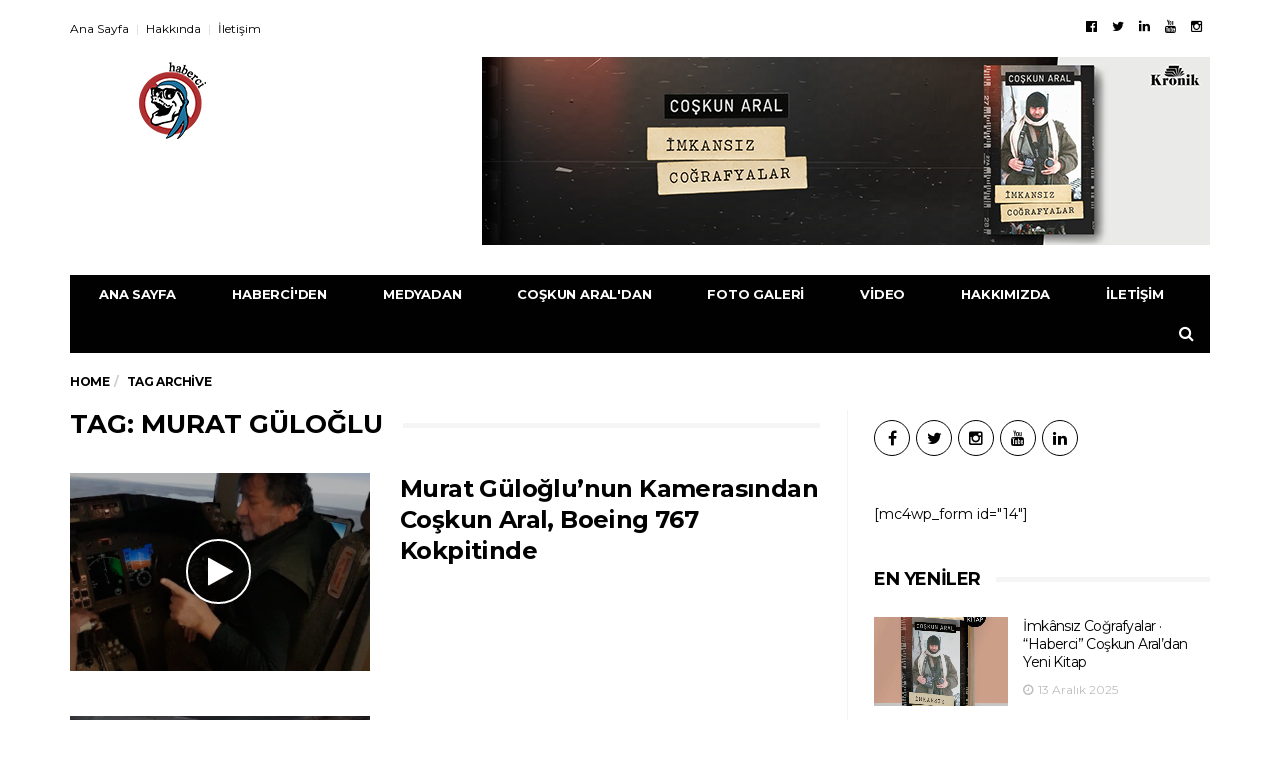

--- FILE ---
content_type: text/html; charset=UTF-8
request_url: http://haberci.com/tag/murat-guloglu/
body_size: 13882
content:
<!DOCTYPE html>
<!--[if lt IE 7 ]><html class="ie ie6" lang="tr"> <![endif]-->
<!--[if IE 7 ]><html class="ie ie7" lang="tr"> <![endif]-->
<!--[if IE 8 ]><html class="ie ie8" lang="tr"> <![endif]-->
<!--[if (gte IE 9)|!(IE)]><!--><html lang="tr">
<head>
	<script async src="https://pagead2.googlesyndication.com/pagead/js/adsbygoogle.js?client=ca-pub-8997695962335118"
     crossorigin="anonymous"></script>
<script async src="https://pagead2.googlesyndication.com/pagead/js/adsbygoogle.js?client=ca-pub-3960004126575051"
     crossorigin="anonymous"></script>
	<meta charset="UTF-8">
	<meta name="viewport" content="user-scalable=yes, width=device-width, initial-scale=1.0, maximum-scale=1">

	<!--[if IE]><meta http-equiv="X-UA-Compatible" content="IE=edge" /><![endif]-->

	<link rel="pingback" href="http://haberci.com/xmlrpc.php">

	<meta name='robots' content='index, follow, max-image-preview:large, max-snippet:-1, max-video-preview:-1' />

	<!-- This site is optimized with the Yoast SEO plugin v26.5 - https://yoast.com/wordpress/plugins/seo/ -->
	<title>murat güloğlu arşivleri - Haberci &middot; Coşkun Aral</title>
	<link rel="canonical" href="http://haberci.com/tag/murat-guloglu/" />
	<meta property="og:locale" content="tr_TR" />
	<meta property="og:type" content="article" />
	<meta property="og:title" content="murat güloğlu arşivleri - Haberci &middot; Coşkun Aral" />
	<meta property="og:url" content="http://haberci.com/tag/murat-guloglu/" />
	<meta property="og:site_name" content="Haberci &middot; Coşkun Aral" />
	<meta name="twitter:card" content="summary_large_image" />
	<meta name="twitter:site" content="@coskunaralresmi" />
	<script type="application/ld+json" class="yoast-schema-graph">{"@context":"https://schema.org","@graph":[{"@type":"CollectionPage","@id":"http://haberci.com/tag/murat-guloglu/","url":"http://haberci.com/tag/murat-guloglu/","name":"murat güloğlu arşivleri - Haberci &middot; Coşkun Aral","isPartOf":{"@id":"http://haberci.com/#website"},"primaryImageOfPage":{"@id":"http://haberci.com/tag/murat-guloglu/#primaryimage"},"image":{"@id":"http://haberci.com/tag/murat-guloglu/#primaryimage"},"thumbnailUrl":"http://haberci.com/wp-content/uploads/2018/11/Screen-Shot-2018-11-06-at-22.29.36.png","breadcrumb":{"@id":"http://haberci.com/tag/murat-guloglu/#breadcrumb"},"inLanguage":"tr"},{"@type":"ImageObject","inLanguage":"tr","@id":"http://haberci.com/tag/murat-guloglu/#primaryimage","url":"http://haberci.com/wp-content/uploads/2018/11/Screen-Shot-2018-11-06-at-22.29.36.png","contentUrl":"http://haberci.com/wp-content/uploads/2018/11/Screen-Shot-2018-11-06-at-22.29.36.png","width":434,"height":501},{"@type":"BreadcrumbList","@id":"http://haberci.com/tag/murat-guloglu/#breadcrumb","itemListElement":[{"@type":"ListItem","position":1,"name":"Ana sayfa","item":"http://haberci.com/"},{"@type":"ListItem","position":2,"name":"murat güloğlu"}]},{"@type":"WebSite","@id":"http://haberci.com/#website","url":"http://haberci.com/","name":"Haberci Yapım | Coşkun Aral","description":"D&uuml;nyayı Haberci ile İzleyin","publisher":{"@id":"http://haberci.com/#organization"},"potentialAction":[{"@type":"SearchAction","target":{"@type":"EntryPoint","urlTemplate":"http://haberci.com/?s={search_term_string}"},"query-input":{"@type":"PropertyValueSpecification","valueRequired":true,"valueName":"search_term_string"}}],"inLanguage":"tr"},{"@type":"Organization","@id":"http://haberci.com/#organization","name":"Haberci Yapım | Coşkun Aral","url":"http://haberci.com/","logo":{"@type":"ImageObject","inLanguage":"tr","@id":"http://haberci.com/#/schema/logo/image/","url":"https://haberci.com/wp-content/uploads/2017/08/HABERCI_LOGO_1024X1024.png","contentUrl":"https://haberci.com/wp-content/uploads/2017/08/HABERCI_LOGO_1024X1024.png","width":1024,"height":1024,"caption":"Haberci Yapım | Coşkun Aral"},"image":{"@id":"http://haberci.com/#/schema/logo/image/"},"sameAs":["https://facebook.com/coskunaralresmi","https://x.com/coskunaralresmi","https://instagram.com/coskunaral"]}]}</script>
	<!-- / Yoast SEO plugin. -->


<link rel='dns-prefetch' href='//fonts.googleapis.com' />
<link rel="alternate" type="application/rss+xml" title="Haberci &middot; Coşkun Aral &raquo; akışı" href="http://haberci.com/feed/" />
<link rel="alternate" type="application/rss+xml" title="Haberci &middot; Coşkun Aral &raquo; yorum akışı" href="http://haberci.com/comments/feed/" />
<link rel="alternate" type="application/rss+xml" title="Haberci &middot; Coşkun Aral &raquo; murat güloğlu etiket akışı" href="http://haberci.com/tag/murat-guloglu/feed/" />
<style id='wp-img-auto-sizes-contain-inline-css' type='text/css'>
img:is([sizes=auto i],[sizes^="auto," i]){contain-intrinsic-size:3000px 1500px}
/*# sourceURL=wp-img-auto-sizes-contain-inline-css */
</style>
<style id='wp-emoji-styles-inline-css' type='text/css'>

	img.wp-smiley, img.emoji {
		display: inline !important;
		border: none !important;
		box-shadow: none !important;
		height: 1em !important;
		width: 1em !important;
		margin: 0 0.07em !important;
		vertical-align: -0.1em !important;
		background: none !important;
		padding: 0 !important;
	}
/*# sourceURL=wp-emoji-styles-inline-css */
</style>
<style id='wp-block-library-inline-css' type='text/css'>
:root{--wp-block-synced-color:#7a00df;--wp-block-synced-color--rgb:122,0,223;--wp-bound-block-color:var(--wp-block-synced-color);--wp-editor-canvas-background:#ddd;--wp-admin-theme-color:#007cba;--wp-admin-theme-color--rgb:0,124,186;--wp-admin-theme-color-darker-10:#006ba1;--wp-admin-theme-color-darker-10--rgb:0,107,160.5;--wp-admin-theme-color-darker-20:#005a87;--wp-admin-theme-color-darker-20--rgb:0,90,135;--wp-admin-border-width-focus:2px}@media (min-resolution:192dpi){:root{--wp-admin-border-width-focus:1.5px}}.wp-element-button{cursor:pointer}:root .has-very-light-gray-background-color{background-color:#eee}:root .has-very-dark-gray-background-color{background-color:#313131}:root .has-very-light-gray-color{color:#eee}:root .has-very-dark-gray-color{color:#313131}:root .has-vivid-green-cyan-to-vivid-cyan-blue-gradient-background{background:linear-gradient(135deg,#00d084,#0693e3)}:root .has-purple-crush-gradient-background{background:linear-gradient(135deg,#34e2e4,#4721fb 50%,#ab1dfe)}:root .has-hazy-dawn-gradient-background{background:linear-gradient(135deg,#faaca8,#dad0ec)}:root .has-subdued-olive-gradient-background{background:linear-gradient(135deg,#fafae1,#67a671)}:root .has-atomic-cream-gradient-background{background:linear-gradient(135deg,#fdd79a,#004a59)}:root .has-nightshade-gradient-background{background:linear-gradient(135deg,#330968,#31cdcf)}:root .has-midnight-gradient-background{background:linear-gradient(135deg,#020381,#2874fc)}:root{--wp--preset--font-size--normal:16px;--wp--preset--font-size--huge:42px}.has-regular-font-size{font-size:1em}.has-larger-font-size{font-size:2.625em}.has-normal-font-size{font-size:var(--wp--preset--font-size--normal)}.has-huge-font-size{font-size:var(--wp--preset--font-size--huge)}.has-text-align-center{text-align:center}.has-text-align-left{text-align:left}.has-text-align-right{text-align:right}.has-fit-text{white-space:nowrap!important}#end-resizable-editor-section{display:none}.aligncenter{clear:both}.items-justified-left{justify-content:flex-start}.items-justified-center{justify-content:center}.items-justified-right{justify-content:flex-end}.items-justified-space-between{justify-content:space-between}.screen-reader-text{border:0;clip-path:inset(50%);height:1px;margin:-1px;overflow:hidden;padding:0;position:absolute;width:1px;word-wrap:normal!important}.screen-reader-text:focus{background-color:#ddd;clip-path:none;color:#444;display:block;font-size:1em;height:auto;left:5px;line-height:normal;padding:15px 23px 14px;text-decoration:none;top:5px;width:auto;z-index:100000}html :where(.has-border-color){border-style:solid}html :where([style*=border-top-color]){border-top-style:solid}html :where([style*=border-right-color]){border-right-style:solid}html :where([style*=border-bottom-color]){border-bottom-style:solid}html :where([style*=border-left-color]){border-left-style:solid}html :where([style*=border-width]){border-style:solid}html :where([style*=border-top-width]){border-top-style:solid}html :where([style*=border-right-width]){border-right-style:solid}html :where([style*=border-bottom-width]){border-bottom-style:solid}html :where([style*=border-left-width]){border-left-style:solid}html :where(img[class*=wp-image-]){height:auto;max-width:100%}:where(figure){margin:0 0 1em}html :where(.is-position-sticky){--wp-admin--admin-bar--position-offset:var(--wp-admin--admin-bar--height,0px)}@media screen and (max-width:600px){html :where(.is-position-sticky){--wp-admin--admin-bar--position-offset:0px}}

/*# sourceURL=wp-block-library-inline-css */
</style><style id='global-styles-inline-css' type='text/css'>
:root{--wp--preset--aspect-ratio--square: 1;--wp--preset--aspect-ratio--4-3: 4/3;--wp--preset--aspect-ratio--3-4: 3/4;--wp--preset--aspect-ratio--3-2: 3/2;--wp--preset--aspect-ratio--2-3: 2/3;--wp--preset--aspect-ratio--16-9: 16/9;--wp--preset--aspect-ratio--9-16: 9/16;--wp--preset--color--black: #000000;--wp--preset--color--cyan-bluish-gray: #abb8c3;--wp--preset--color--white: #ffffff;--wp--preset--color--pale-pink: #f78da7;--wp--preset--color--vivid-red: #cf2e2e;--wp--preset--color--luminous-vivid-orange: #ff6900;--wp--preset--color--luminous-vivid-amber: #fcb900;--wp--preset--color--light-green-cyan: #7bdcb5;--wp--preset--color--vivid-green-cyan: #00d084;--wp--preset--color--pale-cyan-blue: #8ed1fc;--wp--preset--color--vivid-cyan-blue: #0693e3;--wp--preset--color--vivid-purple: #9b51e0;--wp--preset--gradient--vivid-cyan-blue-to-vivid-purple: linear-gradient(135deg,rgb(6,147,227) 0%,rgb(155,81,224) 100%);--wp--preset--gradient--light-green-cyan-to-vivid-green-cyan: linear-gradient(135deg,rgb(122,220,180) 0%,rgb(0,208,130) 100%);--wp--preset--gradient--luminous-vivid-amber-to-luminous-vivid-orange: linear-gradient(135deg,rgb(252,185,0) 0%,rgb(255,105,0) 100%);--wp--preset--gradient--luminous-vivid-orange-to-vivid-red: linear-gradient(135deg,rgb(255,105,0) 0%,rgb(207,46,46) 100%);--wp--preset--gradient--very-light-gray-to-cyan-bluish-gray: linear-gradient(135deg,rgb(238,238,238) 0%,rgb(169,184,195) 100%);--wp--preset--gradient--cool-to-warm-spectrum: linear-gradient(135deg,rgb(74,234,220) 0%,rgb(151,120,209) 20%,rgb(207,42,186) 40%,rgb(238,44,130) 60%,rgb(251,105,98) 80%,rgb(254,248,76) 100%);--wp--preset--gradient--blush-light-purple: linear-gradient(135deg,rgb(255,206,236) 0%,rgb(152,150,240) 100%);--wp--preset--gradient--blush-bordeaux: linear-gradient(135deg,rgb(254,205,165) 0%,rgb(254,45,45) 50%,rgb(107,0,62) 100%);--wp--preset--gradient--luminous-dusk: linear-gradient(135deg,rgb(255,203,112) 0%,rgb(199,81,192) 50%,rgb(65,88,208) 100%);--wp--preset--gradient--pale-ocean: linear-gradient(135deg,rgb(255,245,203) 0%,rgb(182,227,212) 50%,rgb(51,167,181) 100%);--wp--preset--gradient--electric-grass: linear-gradient(135deg,rgb(202,248,128) 0%,rgb(113,206,126) 100%);--wp--preset--gradient--midnight: linear-gradient(135deg,rgb(2,3,129) 0%,rgb(40,116,252) 100%);--wp--preset--font-size--small: 13px;--wp--preset--font-size--medium: 20px;--wp--preset--font-size--large: 36px;--wp--preset--font-size--x-large: 42px;--wp--preset--spacing--20: 0.44rem;--wp--preset--spacing--30: 0.67rem;--wp--preset--spacing--40: 1rem;--wp--preset--spacing--50: 1.5rem;--wp--preset--spacing--60: 2.25rem;--wp--preset--spacing--70: 3.38rem;--wp--preset--spacing--80: 5.06rem;--wp--preset--shadow--natural: 6px 6px 9px rgba(0, 0, 0, 0.2);--wp--preset--shadow--deep: 12px 12px 50px rgba(0, 0, 0, 0.4);--wp--preset--shadow--sharp: 6px 6px 0px rgba(0, 0, 0, 0.2);--wp--preset--shadow--outlined: 6px 6px 0px -3px rgb(255, 255, 255), 6px 6px rgb(0, 0, 0);--wp--preset--shadow--crisp: 6px 6px 0px rgb(0, 0, 0);}:where(.is-layout-flex){gap: 0.5em;}:where(.is-layout-grid){gap: 0.5em;}body .is-layout-flex{display: flex;}.is-layout-flex{flex-wrap: wrap;align-items: center;}.is-layout-flex > :is(*, div){margin: 0;}body .is-layout-grid{display: grid;}.is-layout-grid > :is(*, div){margin: 0;}:where(.wp-block-columns.is-layout-flex){gap: 2em;}:where(.wp-block-columns.is-layout-grid){gap: 2em;}:where(.wp-block-post-template.is-layout-flex){gap: 1.25em;}:where(.wp-block-post-template.is-layout-grid){gap: 1.25em;}.has-black-color{color: var(--wp--preset--color--black) !important;}.has-cyan-bluish-gray-color{color: var(--wp--preset--color--cyan-bluish-gray) !important;}.has-white-color{color: var(--wp--preset--color--white) !important;}.has-pale-pink-color{color: var(--wp--preset--color--pale-pink) !important;}.has-vivid-red-color{color: var(--wp--preset--color--vivid-red) !important;}.has-luminous-vivid-orange-color{color: var(--wp--preset--color--luminous-vivid-orange) !important;}.has-luminous-vivid-amber-color{color: var(--wp--preset--color--luminous-vivid-amber) !important;}.has-light-green-cyan-color{color: var(--wp--preset--color--light-green-cyan) !important;}.has-vivid-green-cyan-color{color: var(--wp--preset--color--vivid-green-cyan) !important;}.has-pale-cyan-blue-color{color: var(--wp--preset--color--pale-cyan-blue) !important;}.has-vivid-cyan-blue-color{color: var(--wp--preset--color--vivid-cyan-blue) !important;}.has-vivid-purple-color{color: var(--wp--preset--color--vivid-purple) !important;}.has-black-background-color{background-color: var(--wp--preset--color--black) !important;}.has-cyan-bluish-gray-background-color{background-color: var(--wp--preset--color--cyan-bluish-gray) !important;}.has-white-background-color{background-color: var(--wp--preset--color--white) !important;}.has-pale-pink-background-color{background-color: var(--wp--preset--color--pale-pink) !important;}.has-vivid-red-background-color{background-color: var(--wp--preset--color--vivid-red) !important;}.has-luminous-vivid-orange-background-color{background-color: var(--wp--preset--color--luminous-vivid-orange) !important;}.has-luminous-vivid-amber-background-color{background-color: var(--wp--preset--color--luminous-vivid-amber) !important;}.has-light-green-cyan-background-color{background-color: var(--wp--preset--color--light-green-cyan) !important;}.has-vivid-green-cyan-background-color{background-color: var(--wp--preset--color--vivid-green-cyan) !important;}.has-pale-cyan-blue-background-color{background-color: var(--wp--preset--color--pale-cyan-blue) !important;}.has-vivid-cyan-blue-background-color{background-color: var(--wp--preset--color--vivid-cyan-blue) !important;}.has-vivid-purple-background-color{background-color: var(--wp--preset--color--vivid-purple) !important;}.has-black-border-color{border-color: var(--wp--preset--color--black) !important;}.has-cyan-bluish-gray-border-color{border-color: var(--wp--preset--color--cyan-bluish-gray) !important;}.has-white-border-color{border-color: var(--wp--preset--color--white) !important;}.has-pale-pink-border-color{border-color: var(--wp--preset--color--pale-pink) !important;}.has-vivid-red-border-color{border-color: var(--wp--preset--color--vivid-red) !important;}.has-luminous-vivid-orange-border-color{border-color: var(--wp--preset--color--luminous-vivid-orange) !important;}.has-luminous-vivid-amber-border-color{border-color: var(--wp--preset--color--luminous-vivid-amber) !important;}.has-light-green-cyan-border-color{border-color: var(--wp--preset--color--light-green-cyan) !important;}.has-vivid-green-cyan-border-color{border-color: var(--wp--preset--color--vivid-green-cyan) !important;}.has-pale-cyan-blue-border-color{border-color: var(--wp--preset--color--pale-cyan-blue) !important;}.has-vivid-cyan-blue-border-color{border-color: var(--wp--preset--color--vivid-cyan-blue) !important;}.has-vivid-purple-border-color{border-color: var(--wp--preset--color--vivid-purple) !important;}.has-vivid-cyan-blue-to-vivid-purple-gradient-background{background: var(--wp--preset--gradient--vivid-cyan-blue-to-vivid-purple) !important;}.has-light-green-cyan-to-vivid-green-cyan-gradient-background{background: var(--wp--preset--gradient--light-green-cyan-to-vivid-green-cyan) !important;}.has-luminous-vivid-amber-to-luminous-vivid-orange-gradient-background{background: var(--wp--preset--gradient--luminous-vivid-amber-to-luminous-vivid-orange) !important;}.has-luminous-vivid-orange-to-vivid-red-gradient-background{background: var(--wp--preset--gradient--luminous-vivid-orange-to-vivid-red) !important;}.has-very-light-gray-to-cyan-bluish-gray-gradient-background{background: var(--wp--preset--gradient--very-light-gray-to-cyan-bluish-gray) !important;}.has-cool-to-warm-spectrum-gradient-background{background: var(--wp--preset--gradient--cool-to-warm-spectrum) !important;}.has-blush-light-purple-gradient-background{background: var(--wp--preset--gradient--blush-light-purple) !important;}.has-blush-bordeaux-gradient-background{background: var(--wp--preset--gradient--blush-bordeaux) !important;}.has-luminous-dusk-gradient-background{background: var(--wp--preset--gradient--luminous-dusk) !important;}.has-pale-ocean-gradient-background{background: var(--wp--preset--gradient--pale-ocean) !important;}.has-electric-grass-gradient-background{background: var(--wp--preset--gradient--electric-grass) !important;}.has-midnight-gradient-background{background: var(--wp--preset--gradient--midnight) !important;}.has-small-font-size{font-size: var(--wp--preset--font-size--small) !important;}.has-medium-font-size{font-size: var(--wp--preset--font-size--medium) !important;}.has-large-font-size{font-size: var(--wp--preset--font-size--large) !important;}.has-x-large-font-size{font-size: var(--wp--preset--font-size--x-large) !important;}
/*# sourceURL=global-styles-inline-css */
</style>

<style id='classic-theme-styles-inline-css' type='text/css'>
/*! This file is auto-generated */
.wp-block-button__link{color:#fff;background-color:#32373c;border-radius:9999px;box-shadow:none;text-decoration:none;padding:calc(.667em + 2px) calc(1.333em + 2px);font-size:1.125em}.wp-block-file__button{background:#32373c;color:#fff;text-decoration:none}
/*# sourceURL=/wp-includes/css/classic-themes.min.css */
</style>
<link rel='stylesheet' id='contact-form-7-css' href='http://haberci.com/wp-content/plugins/contact-form-7/includes/css/styles.css?ver=6.1.4' type='text/css' media='all' />
<link rel='stylesheet' id='barcelona-font-css' href='http://fonts.googleapis.com/css?family=Montserrat%3A400%2C700%2C400italic&#038;ver=6.9#038;subset=latin,latin-ext' type='text/css' media='all' />
<link rel='stylesheet' id='bootstrap-css' href='http://haberci.com/wp-content/themes/barcelona/assets/css/bootstrap.min.css?ver=3.3.4' type='text/css' media='all' />
<link rel='stylesheet' id='font-awesome-css' href='http://haberci.com/wp-content/themes/barcelona/assets/css/font-awesome.min.css?ver=4.4.0' type='text/css' media='all' />
<link rel='stylesheet' id='vs-preloader-css' href='http://haberci.com/wp-content/themes/barcelona/assets/css/vspreloader.min.css?ver=6.9' type='text/css' media='all' />
<link rel='stylesheet' id='owl-carousel-css' href='http://haberci.com/wp-content/themes/barcelona/assets/lib/owl-carousel/assets/owl.carousel.min.css?ver=2.0.0' type='text/css' media='all' />
<link rel='stylesheet' id='owl-theme-css' href='http://haberci.com/wp-content/themes/barcelona/assets/lib/owl-carousel/assets/owl.theme.default.min.css?ver=2.0.0' type='text/css' media='all' />
<link rel='stylesheet' id='jquery-boxer-css' href='http://haberci.com/wp-content/themes/barcelona/assets/css/jquery.fs.boxer.min.css?ver=3.3.0' type='text/css' media='all' />
<link rel='stylesheet' id='barcelona-stylesheet-css' href='http://haberci.com/wp-content/themes/barcelona/style.css?ver=1.4.3' type='text/css' media='all' />
<script type="text/javascript" src="http://haberci.com/wp-includes/js/jquery/jquery.min.js?ver=3.7.1" id="jquery-core-js"></script>
<script type="text/javascript" src="http://haberci.com/wp-includes/js/jquery/jquery-migrate.min.js?ver=3.4.1" id="jquery-migrate-js"></script>
<!--[if lt IE 9]>
<script type="text/javascript" src="http://haberci.com/wp-content/themes/barcelona/assets/js/html5.js?ver=6.9" id="ie-html5-js"></script>
<![endif]-->
<script type="text/javascript" src="http://haberci.com/wp-content/themes/barcelona/assets/js/retina.min.js?ver=6.9" id="retina-js-js"></script>
<link rel="https://api.w.org/" href="http://haberci.com/wp-json/" /><link rel="alternate" title="JSON" type="application/json" href="http://haberci.com/wp-json/wp/v2/tags/183" /><link rel="EditURI" type="application/rsd+xml" title="RSD" href="http://haberci.com/xmlrpc.php?rsd" />
<meta name="generator" content="WordPress 6.9" />
<link rel="apple-touch-icon-precomposed" sizes="57x57" href="http://haberci.com/wp-content/uploads/2017/08/İconHaberciFavicon2019.jpg" />
<link rel="icon" href="http://haberci.com/wp-content/uploads/2017/08/HaberciFavicon2019.jpg" />
<style type="text/css">
body { font-family: Montserrat, sans-serif; }
h1,h2,h3,h4,h5,h6 { font-family: Montserrat, sans-serif; }
</style>
<style type="text/css">


		 @media only screen and (min-width: 992px) { .sidebar-none .post-content, .sidebar-none .post-footer { width: 750px !important; } }
::-moz-selection { background-color: #f2132d; }
::selection { background-color: #f2132d; }
</style>
<link rel="icon" href="http://haberci.com/wp-content/uploads/2018/03/cropped-HABERCI_LOGO_1080_KARE-32x32.jpg" sizes="32x32" />
<link rel="icon" href="http://haberci.com/wp-content/uploads/2018/03/cropped-HABERCI_LOGO_1080_KARE-192x192.jpg" sizes="192x192" />
<link rel="apple-touch-icon" href="http://haberci.com/wp-content/uploads/2018/03/cropped-HABERCI_LOGO_1080_KARE-180x180.jpg" />
<meta name="msapplication-TileImage" content="http://haberci.com/wp-content/uploads/2018/03/cropped-HABERCI_LOGO_1080_KARE-270x270.jpg" />

<script>
  (function(i,s,o,g,r,a,m){i['GoogleAnalyticsObject']=r;i[r]=i[r]||function(){
  (i[r].q=i[r].q||[]).push(arguments)},i[r].l=1*new Date();a=s.createElement(o),
  m=s.getElementsByTagName(o)[0];a.async=1;a.src=g;m.parentNode.insertBefore(a,m)
  })(window,document,'script','https://www.google-analytics.com/analytics.js','ga');

  ga('create', 'UA-51901404-1', 'auto');
  ga('send', 'pageview');

	<script async src="//pagead2.googlesyndication.com/pagead/js/adsbygoogle.js"></script>
<script>
  (adsbygoogle = window.adsbygoogle || []).push({
    google_ad_client: "ca-pub-4943492691668184",
    enable_page_level_ads: true
  });
</script>
	
	<!-- Global site tag (gtag.js) - Google Analytics -->
<script async src="https://www.googletagmanager.com/gtag/js?id=UA-51901404-1"></script>
<script>
  window.dataLayer = window.dataLayer || [];
  function gtag(){dataLayer.push(arguments);}
  gtag('js', new Date());

  gtag('config', 'UA-51901404-1');
</script>

	
<meta name="google-site-verification" content="X20rISgycgjelk2pr8sCV8xV2ipUDNhZgb9HMOcaibw" />
</head>
<body class="archive tag tag-murat-guloglu tag-183 wp-theme-barcelona has-breadcrumb zoom-enabled">

<nav class="navbar navbar-static-top navbar-dark mega-menu-dark header-style-a sticky-logo-custom navbar-sticky has-nav-menu">

	<div class="navbar-inner">

		<div class="container">

						<div class="navbar-top clearfix">

				<div class="navbar-top-left clearfix">
					<ul id="menu-footer" class="navbar-top-menu"><li id="menu-item-1243" class="menu-item menu-item-type-post_type menu-item-object-page menu-item-home menu-item-1243"><a href="http://haberci.com/">Ana Sayfa</a></li>
<li id="menu-item-1315" class="menu-item menu-item-type-post_type menu-item-object-page menu-item-1315"><a href="http://haberci.com/haberci-yapim/">Hakkında</a></li>
<li id="menu-item-1244" class="menu-item menu-item-type-post_type menu-item-object-page menu-item-1244"><a href="http://haberci.com/haberci-yapim-iletisim/">İletişim</a></li>
</ul>				</div>

				<div class="navbar-top-right">
					<ul class="social-icons"><li><a target="_blank" href="http://facebook.com/CoskunAralResmi" title="Facebook"><span class="fa fa-facebook-official"></span></a></li><li><a target="_blank" href="http://twitter.com/CoskunAralResmi" title="Twitter"><span class="fa fa-twitter"></span></a></li><li><a target="_blank" href="https://www.linkedin.com/company/haberci-yapım" title="Linkedin"><span class="fa fa-linkedin"></span></a></li><li><a target="_blank" href="http://youtube.com/CoskunAralAnlatiyor" title="Youtube"><span class="fa fa-youtube"></span></a></li><li><a target="_blank" href="http://instagram.com/coskunaral" title="Instagram"><span class="fa fa-instagram"></span></a></li></ul>				</div>

			</div><!-- .navbar-top -->
			
			<div class="navbar-header">

				<button type="button" class="navbar-toggle collapsed" data-toggle="collapse" data-target="#navbar" aria-expanded="false">
					<span class="sr-only">Menu</span>
					<span class="fa fa-navicon"></span>
				</button><!-- .navbar-toggle -->

								<button type="button" class="navbar-search btn-search">
					<span class="fa fa-search"></span>
				</button>
				
							<div class="navbar-bn visible-lg visible-md">
				<a href="https://kronikkitap.com/kitap/imkansiz-cografyalar/" target="_blank"><img src="http://haberci.com/wp-content/uploads/2025/12/WhatsApp-Image-2025-11-17-at-15.24.10-1.jpg" /></a>			</div>
						<div class="navbar-bn visible-sm">
				<a href="https://kronikkitap.com/kitap/imkansiz-cografyalar/" target="_blank"><img src="http://haberci.com/wp-content/uploads/2025/12/sWhatsApp-Image-2025-11-17-at-15.24.10.jpg" /></a>			</div>
			
				<a href="http://haberci.com/" class="navbar-logo">
					<span class="logo-location-header clearfix"><span class="logo-img logo-both logo-dark"><img src="http://haberci.com/wp-content/uploads/2017/08/Haberci-·-Coşkun-Aral.jpg" alt="Haberci &middot; Coşkun Aral" data-at2x="http://haberci.com/wp-content/uploads/2017/08/Haberci-·-Coşkun-Aral.jpg" /></span><span class="logo-img logo-both logo-light"><img src="http://haberci.com/wp-content/uploads/2017/08/Haberci-·-Coşkun-Aral.jpg" alt="Haberci &middot; Coşkun Aral" data-at2x="http://haberci.com/wp-content/uploads/2017/08/Haberci-·-Coşkun-Aral.jpg" /></span></span><span class="logo-location-sticky_nav clearfix"><span class="logo-img logo-both logo-dark"><img src="http://haberci.com/wp-content/uploads/2017/08/Haberci-·-Coşkun-Aral.jpg" alt="Haberci &middot; Coşkun Aral" data-at2x="http://haberci.com/wp-content/uploads/2017/08/Haberci-·-Coşkun-Aral.jpg" /></span><span class="logo-img logo-both logo-light"><img src="http://haberci.com/wp-content/uploads/2017/08/Haberci-·-Coşkun-Aral.jpg" alt="Haberci &middot; Coşkun Aral" data-at2x="http://haberci.com/wp-content/uploads/2017/08/Haberci-·-Coşkun-Aral.jpg" /></span></span>				</a>

				
			</div><!-- .navbar-header -->

						<div id="navbar" class="navbar-collapse collapse">
			<ul id="menu-birincil-menu" class="navbar-nav nav"><li id="menu-item-170" class="menu-item menu-item-type-post_type menu-item-object-page menu-item-home menu-item-170"><a href="http://haberci.com/">Ana Sayfa</a></li>
<li id="menu-item-801" class="menu-item menu-item-type-taxonomy menu-item-object-category menu-item-801 menu-item-mega-menu menu-item-has-children"><a href="http://haberci.com/category/haberciden/">Haberci'den</a><div class="mega-menu"><div class="posts-wrapper row"><div class="col col-xs-3">
											<div class="post-summary post-format-standard">
												<div class="post-image">
													<a href="http://haberci.com/2016/08/05/savastan-barisa-coskun-aralin-malezya-soylesisi/" title="&#8220;Savaştan Barışa&#8221;: Coşkun Aral&#8217;ın Malezya Söyleşisi"><img width="384" height="253" src="http://haberci.com/wp-content/uploads/2017/08/17-384x253.jpg" class="attachment-barcelona-sm size-barcelona-sm wp-post-image" alt="" decoding="async" fetchpriority="high" srcset="http://haberci.com/wp-content/uploads/2017/08/17-384x253.jpg 384w, http://haberci.com/wp-content/uploads/2017/08/17-294x194.jpg 294w, http://haberci.com/wp-content/uploads/2017/08/17-768x506.jpg 768w" sizes="(max-width: 384px) 100vw, 384px" /></a>
												</div>
												<div class="post-details">
													<h2 class="post-title">
														<a href="http://haberci.com/2016/08/05/savastan-barisa-coskun-aralin-malezya-soylesisi/">&#8220;Savaştan Barışa&#8221;: Coşkun Aral&#8217;ın Malezya Söyleşisi</a>
													</h2>
													
												</div>
											</div>
										</div><div class="col col-xs-3">
											<div class="post-summary post-format-standard">
												<div class="post-image">
													<a href="http://haberci.com/2017/01/05/coskun-aral-er-kim-ilacin-konugu-oldu/" title="Coşkun Aral Er-Kim İlaç&#8217;ın Konuğu Oldu"><img width="384" height="253" src="http://haberci.com/wp-content/uploads/2017/08/15871630_1302248379821503_8904331128155312140_n-384x253.jpg" class="attachment-barcelona-sm size-barcelona-sm wp-post-image" alt="" decoding="async" srcset="http://haberci.com/wp-content/uploads/2017/08/15871630_1302248379821503_8904331128155312140_n-384x253.jpg 384w, http://haberci.com/wp-content/uploads/2017/08/15871630_1302248379821503_8904331128155312140_n-294x194.jpg 294w, http://haberci.com/wp-content/uploads/2017/08/15871630_1302248379821503_8904331128155312140_n-768x506.jpg 768w" sizes="(max-width: 384px) 100vw, 384px" /></a>
												</div>
												<div class="post-details">
													<h2 class="post-title">
														<a href="http://haberci.com/2017/01/05/coskun-aral-er-kim-ilacin-konugu-oldu/">Coşkun Aral Er-Kim İlaç&#8217;ın Konuğu Oldu</a>
													</h2>
													
												</div>
											</div>
										</div><div class="col col-xs-3">
											<div class="post-summary post-format-standard">
												<div class="post-image">
													<a href="http://haberci.com/2017/05/05/coskun-aral-biga-sergi/" title="Biga&#8217;da &#8220;Dünyanın Çocuk Yüzü&#8221; Sergisi"><img width="384" height="253" src="http://haberci.com/wp-content/uploads/2017/08/18485876_1456033401109666_2041471183956331980_n-384x253.jpg" class="attachment-barcelona-sm size-barcelona-sm wp-post-image" alt="" decoding="async" srcset="http://haberci.com/wp-content/uploads/2017/08/18485876_1456033401109666_2041471183956331980_n-384x253.jpg 384w, http://haberci.com/wp-content/uploads/2017/08/18485876_1456033401109666_2041471183956331980_n-294x194.jpg 294w, http://haberci.com/wp-content/uploads/2017/08/18485876_1456033401109666_2041471183956331980_n-768x506.jpg 768w" sizes="(max-width: 384px) 100vw, 384px" /></a>
												</div>
												<div class="post-details">
													<h2 class="post-title">
														<a href="http://haberci.com/2017/05/05/coskun-aral-biga-sergi/">Biga&#8217;da &#8220;Dünyanın Çocuk Yüzü&#8221; Sergisi</a>
													</h2>
													
												</div>
											</div>
										</div><div class="col col-xs-3">
											<div class="post-summary post-format-standard">
												<div class="post-image">
													<a href="http://haberci.com/2017/05/05/coskun-aral-istanbul-universitesinin-konuguydu/" title="Coşkun Aral İstanbul Üniversitesi&#8217;nin Konuğuydu"><img width="384" height="253" src="http://haberci.com/wp-content/uploads/2017/08/18221519_1438090752903931_8639811931227044609_n-384x253.jpg" class="attachment-barcelona-sm size-barcelona-sm wp-post-image" alt="" decoding="async" srcset="http://haberci.com/wp-content/uploads/2017/08/18221519_1438090752903931_8639811931227044609_n-384x253.jpg 384w, http://haberci.com/wp-content/uploads/2017/08/18221519_1438090752903931_8639811931227044609_n-294x194.jpg 294w, http://haberci.com/wp-content/uploads/2017/08/18221519_1438090752903931_8639811931227044609_n-768x506.jpg 768w" sizes="(max-width: 384px) 100vw, 384px" /></a>
												</div>
												<div class="post-details">
													<h2 class="post-title">
														<a href="http://haberci.com/2017/05/05/coskun-aral-istanbul-universitesinin-konuguydu/">Coşkun Aral İstanbul Üniversitesi&#8217;nin Konuğuydu</a>
													</h2>
													
												</div>
											</div>
										</div></div><div class="mm-bottom row"><div class="col col-sm-9"></div><div class="col col-sm-3"><div class="see-all"><a href="http://haberci.com/category/haberciden/">See All</a></div></div></div></div></li>
<li id="menu-item-854" class="menu-item menu-item-type-taxonomy menu-item-object-category menu-item-854 menu-item-mega-menu menu-item-has-children"><a href="http://haberci.com/category/medyada-haberci-coskun-aral/">Medyadan</a><div class="mega-menu"><div class="posts-wrapper row"><div class="col col-xs-3">
											<div class="post-summary post-format-standard">
												<div class="post-image">
													<a href="http://haberci.com/2013/05/13/coskun-aral-sonynin-2-profesyonel-1-macera-yarismasinin-jurisinde/" title="Coşkun Aral, Sony&#8217;nin &#8220;2 Profesyonel 1 Macera&#8221; Yarışmasının Jürisinde"><img width="380" height="253" src="http://haberci.com/wp-content/uploads/2019/05/Sony-NEX-ve-Coskun-Aral-ile-2-Profesyonel-1-Macera-Yarismasi-9062-380x253.jpg" class="attachment-barcelona-sm size-barcelona-sm wp-post-image" alt="" decoding="async" srcset="http://haberci.com/wp-content/uploads/2019/05/Sony-NEX-ve-Coskun-Aral-ile-2-Profesyonel-1-Macera-Yarismasi-9062-380x253.jpg 380w, http://haberci.com/wp-content/uploads/2019/05/Sony-NEX-ve-Coskun-Aral-ile-2-Profesyonel-1-Macera-Yarismasi-9062-272x182.jpg 272w" sizes="(max-width: 380px) 100vw, 380px" /></a>
												</div>
												<div class="post-details">
													<h2 class="post-title">
														<a href="http://haberci.com/2013/05/13/coskun-aral-sonynin-2-profesyonel-1-macera-yarismasinin-jurisinde/">Coşkun Aral, Sony&#8217;nin &#8220;2 Profesyonel 1 Macera&#8221; Yarışmasının Jürisinde</a>
													</h2>
													
												</div>
											</div>
										</div><div class="col col-xs-3">
											<div class="post-summary post-format-standard">
												<div class="post-image">
													<a href="http://haberci.com/2017/01/05/coskun-aral-insanin-insana-yaptigi-eziyeti-artik-gormek-istemiyorum/" title="Coşkun Aral: &#8220;İnsanın İnsana Yaptığı Eziyeti Artık Görmek İstemiyorum&#8221;"><img width="384" height="253" src="http://haberci.com/wp-content/uploads/2017/07/50479873_620x410-384x253.jpg" class="attachment-barcelona-sm size-barcelona-sm wp-post-image" alt="" decoding="async" srcset="http://haberci.com/wp-content/uploads/2017/07/50479873_620x410-384x253.jpg 384w, http://haberci.com/wp-content/uploads/2017/07/50479873_620x410-300x198.jpg 300w, http://haberci.com/wp-content/uploads/2017/07/50479873_620x410-294x194.jpg 294w, http://haberci.com/wp-content/uploads/2017/07/50479873_620x410.jpg 620w" sizes="(max-width: 384px) 100vw, 384px" /></a>
												</div>
												<div class="post-details">
													<h2 class="post-title">
														<a href="http://haberci.com/2017/01/05/coskun-aral-insanin-insana-yaptigi-eziyeti-artik-gormek-istemiyorum/">Coşkun Aral: &#8220;İnsanın İnsana Yaptığı Eziyeti Artık Görmek İstemiyorum&#8221;</a>
													</h2>
													
												</div>
											</div>
										</div><div class="col col-xs-3">
											<div class="post-summary post-format-video">
												<div class="post-image">
													<a href="http://haberci.com/2017/04/05/cos%cc%a7kun-aral-farkliliklari-belgeleme-ihtiyaci-beni-bugu%cc%88nlere-getirdi/" title="Coşkun Aral: &#8220;Farklılıkları Belgeleme İhtiyacı Beni Bugünlere Getirdi&#8221;"><div class="overlay trs"><span class="fa fa-play"></span></div><img width="384" height="253" src="http://haberci.com/wp-content/uploads/2017/08/Screen-shot-2017-08-05-at-5.05.11-AM-384x253.png" class="attachment-barcelona-sm size-barcelona-sm wp-post-image" alt="" decoding="async" srcset="http://haberci.com/wp-content/uploads/2017/08/Screen-shot-2017-08-05-at-5.05.11-AM-384x253.png 384w, http://haberci.com/wp-content/uploads/2017/08/Screen-shot-2017-08-05-at-5.05.11-AM-294x194.png 294w, http://haberci.com/wp-content/uploads/2017/08/Screen-shot-2017-08-05-at-5.05.11-AM-768x506.png 768w" sizes="(max-width: 384px) 100vw, 384px" /></a>
												</div>
												<div class="post-details">
													<h2 class="post-title">
														<a href="http://haberci.com/2017/04/05/cos%cc%a7kun-aral-farkliliklari-belgeleme-ihtiyaci-beni-bugu%cc%88nlere-getirdi/">Coşkun Aral: &#8220;Farklılıkları Belgeleme İhtiyacı Beni Bugünlere Getirdi&#8221;</a>
													</h2>
													
												</div>
											</div>
										</div><div class="col col-xs-3">
											<div class="post-summary post-format-video">
												<div class="post-image">
													<a href="http://haberci.com/2017/05/05/gaziantepte-coskun-aral-ile-foto-safari/" title="Gaziantep&#8217;te Coşkun Aral ile Foto Safari"><div class="overlay trs"><span class="fa fa-play"></span></div><img width="384" height="253" src="http://haberci.com/wp-content/uploads/2017/08/Screen-shot-2017-08-05-at-4.41.06-AM-384x253.png" class="attachment-barcelona-sm size-barcelona-sm wp-post-image" alt="" decoding="async" srcset="http://haberci.com/wp-content/uploads/2017/08/Screen-shot-2017-08-05-at-4.41.06-AM-384x253.png 384w, http://haberci.com/wp-content/uploads/2017/08/Screen-shot-2017-08-05-at-4.41.06-AM-294x194.png 294w" sizes="(max-width: 384px) 100vw, 384px" /></a>
												</div>
												<div class="post-details">
													<h2 class="post-title">
														<a href="http://haberci.com/2017/05/05/gaziantepte-coskun-aral-ile-foto-safari/">Gaziantep&#8217;te Coşkun Aral ile Foto Safari</a>
													</h2>
													
												</div>
											</div>
										</div></div><div class="mm-bottom row"><div class="col col-sm-9"></div><div class="col col-sm-3"><div class="see-all"><a href="http://haberci.com/category/medyada-haberci-coskun-aral/">See All</a></div></div></div></div></li>
<li id="menu-item-799" class="menu-item menu-item-type-taxonomy menu-item-object-category menu-item-has-children menu-item-799 menu-item-mega-menu"><a href="http://haberci.com/category/coskun-aral-yazilari/">Coşkun Aral'dan</a><div class="mega-menu"><div class="posts-wrapper row"><div class="col col-xs-3">
											<div class="post-summary post-format-standard">
												<div class="post-image">
													<a href="http://haberci.com/2017/03/21/yeryuzundeki-cennetlerdern-biri-langkawi/" title="Yeryüzündeki Cennetlerden Biri: Langkawi | Coşkun Aral"><img width="384" height="253" src="http://haberci.com/wp-content/uploads/2017/03/Langkawi-161-384x253.jpg" class="attachment-barcelona-sm size-barcelona-sm wp-post-image" alt="" decoding="async" srcset="http://haberci.com/wp-content/uploads/2017/03/Langkawi-161-384x253.jpg 384w, http://haberci.com/wp-content/uploads/2017/03/Langkawi-161-300x199.jpg 300w, http://haberci.com/wp-content/uploads/2017/03/Langkawi-161-294x194.jpg 294w, http://haberci.com/wp-content/uploads/2017/03/Langkawi-161-768x506.jpg 768w" sizes="(max-width: 384px) 100vw, 384px" /></a>
												</div>
												<div class="post-details">
													<h2 class="post-title">
														<a href="http://haberci.com/2017/03/21/yeryuzundeki-cennetlerdern-biri-langkawi/">Yeryüzündeki Cennetlerden Biri: Langkawi | Coşkun Aral</a>
													</h2>
													
												</div>
											</div>
										</div><div class="col col-xs-3">
											<div class="post-summary post-format-standard">
												<div class="post-image">
													<a href="http://haberci.com/2017/07/21/cirit/" title="Cirit | Coşkun Aral"><img width="384" height="253" src="http://haberci.com/wp-content/uploads/2017/07/Coşkun-Aral-Cirit2-384x253.jpg" class="attachment-barcelona-sm size-barcelona-sm wp-post-image" alt="" decoding="async" srcset="http://haberci.com/wp-content/uploads/2017/07/Coşkun-Aral-Cirit2-384x253.jpg 384w, http://haberci.com/wp-content/uploads/2017/07/Coşkun-Aral-Cirit2-294x194.jpg 294w" sizes="(max-width: 384px) 100vw, 384px" /></a>
												</div>
												<div class="post-details">
													<h2 class="post-title">
														<a href="http://haberci.com/2017/07/21/cirit/">Cirit | Coşkun Aral</a>
													</h2>
													
												</div>
											</div>
										</div><div class="col col-xs-3">
											<div class="post-summary post-format-standard">
												<div class="post-image">
													<a href="http://haberci.com/2017/07/21/isvicre-ruyasi/" title="İsviçre Rüyası | Coşkun Aral"><img src="http://haberci.com/wp-content/themes/barcelona/assets/images/placeholders/barcelona-sm-pthumb.jpg" width="384" height="253" /></a>
												</div>
												<div class="post-details">
													<h2 class="post-title">
														<a href="http://haberci.com/2017/07/21/isvicre-ruyasi/">İsviçre Rüyası | Coşkun Aral</a>
													</h2>
													
												</div>
											</div>
										</div><div class="col col-xs-3">
											<div class="post-summary post-format-video">
												<div class="post-image">
													<a href="http://haberci.com/2017/07/21/osmaniye/" title="Doğu Akdeniz’in Yıldızı: Osmaniye | Coşkun Aral"><div class="overlay trs"><span class="fa fa-play"></span></div><img width="384" height="253" src="http://haberci.com/wp-content/uploads/2017/07/Screen-shot-2017-07-26-at-2.52.09-AM-384x253.png" class="attachment-barcelona-sm size-barcelona-sm wp-post-image" alt="" decoding="async" srcset="http://haberci.com/wp-content/uploads/2017/07/Screen-shot-2017-07-26-at-2.52.09-AM-384x253.png 384w, http://haberci.com/wp-content/uploads/2017/07/Screen-shot-2017-07-26-at-2.52.09-AM-294x194.png 294w, http://haberci.com/wp-content/uploads/2017/07/Screen-shot-2017-07-26-at-2.52.09-AM-768x506.png 768w" sizes="(max-width: 384px) 100vw, 384px" /></a>
												</div>
												<div class="post-details">
													<h2 class="post-title">
														<a href="http://haberci.com/2017/07/21/osmaniye/">Doğu Akdeniz’in Yıldızı: Osmaniye | Coşkun Aral</a>
													</h2>
													
												</div>
											</div>
										</div></div><div class="mm-bottom row"><div class="col col-sm-9"></div><div class="col col-sm-3"><div class="see-all"><a href="http://haberci.com/category/coskun-aral-yazilari/">See All</a></div></div></div></div>
<ul class="sub-menu">
	<li id="menu-item-857" class="menu-item menu-item-type-taxonomy menu-item-object-category menu-item-857"><a href="http://haberci.com/category/coskun-aral-yazilari/turkiye/">Türkiye</a></li>
	<li id="menu-item-855" class="menu-item menu-item-type-taxonomy menu-item-object-category menu-item-855"><a href="http://haberci.com/category/coskun-aral-yazilari/dunya/">Dünya</a></li>
	<li id="menu-item-856" class="menu-item menu-item-type-taxonomy menu-item-object-category menu-item-856"><a href="http://haberci.com/category/coskun-aral-yazilari/kisiler/">Kişiler</a></li>
</ul>
</li>
<li id="menu-item-1738" class="menu-item menu-item-type-taxonomy menu-item-object-category menu-item-1738"><a href="http://haberci.com/category/foto-galeri/">Foto Galeri</a></li>
<li id="menu-item-802" class="menu-item menu-item-type-taxonomy menu-item-object-category menu-item-802 menu-item-mega-menu menu-item-has-children"><a href="http://haberci.com/category/video/">Video</a><div class="mega-menu"><div class="posts-wrapper row"><div class="col col-xs-3">
											<div class="post-summary post-format-standard">
												<div class="post-image">
													<a href="http://haberci.com/2017/01/05/coskun-aral-insanin-insana-yaptigi-eziyeti-artik-gormek-istemiyorum/" title="Coşkun Aral: &#8220;İnsanın İnsana Yaptığı Eziyeti Artık Görmek İstemiyorum&#8221;"><img width="384" height="253" src="http://haberci.com/wp-content/uploads/2017/07/50479873_620x410-384x253.jpg" class="attachment-barcelona-sm size-barcelona-sm wp-post-image" alt="" decoding="async" srcset="http://haberci.com/wp-content/uploads/2017/07/50479873_620x410-384x253.jpg 384w, http://haberci.com/wp-content/uploads/2017/07/50479873_620x410-300x198.jpg 300w, http://haberci.com/wp-content/uploads/2017/07/50479873_620x410-294x194.jpg 294w, http://haberci.com/wp-content/uploads/2017/07/50479873_620x410.jpg 620w" sizes="(max-width: 384px) 100vw, 384px" /></a>
												</div>
												<div class="post-details">
													<h2 class="post-title">
														<a href="http://haberci.com/2017/01/05/coskun-aral-insanin-insana-yaptigi-eziyeti-artik-gormek-istemiyorum/">Coşkun Aral: &#8220;İnsanın İnsana Yaptığı Eziyeti Artık Görmek İstemiyorum&#8221;</a>
													</h2>
													
												</div>
											</div>
										</div><div class="col col-xs-3">
											<div class="post-summary post-format-video">
												<div class="post-image">
													<a href="http://haberci.com/2017/01/05/coskun-aral-dinin-merdiven-altina-inmesi/" title="Coşkun Aral: &#8220;Dinin Merdiven Altına İnmesi&#8230;&#8221;"><div class="overlay trs"><span class="fa fa-play"></span></div><img width="384" height="253" src="http://haberci.com/wp-content/uploads/2017/08/15941315_1313783622001312_1213322871168975918_n-384x253.jpg" class="attachment-barcelona-sm size-barcelona-sm wp-post-image" alt="" decoding="async" srcset="http://haberci.com/wp-content/uploads/2017/08/15941315_1313783622001312_1213322871168975918_n-384x253.jpg 384w, http://haberci.com/wp-content/uploads/2017/08/15941315_1313783622001312_1213322871168975918_n-294x194.jpg 294w" sizes="(max-width: 384px) 100vw, 384px" /></a>
												</div>
												<div class="post-details">
													<h2 class="post-title">
														<a href="http://haberci.com/2017/01/05/coskun-aral-dinin-merdiven-altina-inmesi/">Coşkun Aral: &#8220;Dinin Merdiven Altına İnmesi&#8230;&#8221;</a>
													</h2>
													
												</div>
											</div>
										</div><div class="col col-xs-3">
											<div class="post-summary post-format-video">
												<div class="post-image">
													<a href="http://haberci.com/2017/04/05/cos%cc%a7kun-aral-farkliliklari-belgeleme-ihtiyaci-beni-bugu%cc%88nlere-getirdi/" title="Coşkun Aral: &#8220;Farklılıkları Belgeleme İhtiyacı Beni Bugünlere Getirdi&#8221;"><div class="overlay trs"><span class="fa fa-play"></span></div><img width="384" height="253" src="http://haberci.com/wp-content/uploads/2017/08/Screen-shot-2017-08-05-at-5.05.11-AM-384x253.png" class="attachment-barcelona-sm size-barcelona-sm wp-post-image" alt="" decoding="async" srcset="http://haberci.com/wp-content/uploads/2017/08/Screen-shot-2017-08-05-at-5.05.11-AM-384x253.png 384w, http://haberci.com/wp-content/uploads/2017/08/Screen-shot-2017-08-05-at-5.05.11-AM-294x194.png 294w, http://haberci.com/wp-content/uploads/2017/08/Screen-shot-2017-08-05-at-5.05.11-AM-768x506.png 768w" sizes="(max-width: 384px) 100vw, 384px" /></a>
												</div>
												<div class="post-details">
													<h2 class="post-title">
														<a href="http://haberci.com/2017/04/05/cos%cc%a7kun-aral-farkliliklari-belgeleme-ihtiyaci-beni-bugu%cc%88nlere-getirdi/">Coşkun Aral: &#8220;Farklılıkları Belgeleme İhtiyacı Beni Bugünlere Getirdi&#8221;</a>
													</h2>
													
												</div>
											</div>
										</div><div class="col col-xs-3">
											<div class="post-summary post-format-video">
												<div class="post-image">
													<a href="http://haberci.com/2017/07/21/coskun-aral-isidin-girdigi-palmyrada/" title="Coşkun Aral, IŞİD&#8217;in Girdiği Palmyra&#8217;da"><div class="overlay trs"><span class="fa fa-play"></span></div><img width="384" height="253" src="http://haberci.com/wp-content/uploads/2017/07/Screen-shot-2017-07-26-at-4.08.50-AM-384x253.png" class="attachment-barcelona-sm size-barcelona-sm wp-post-image" alt="" decoding="async" srcset="http://haberci.com/wp-content/uploads/2017/07/Screen-shot-2017-07-26-at-4.08.50-AM-384x253.png 384w, http://haberci.com/wp-content/uploads/2017/07/Screen-shot-2017-07-26-at-4.08.50-AM-294x194.png 294w" sizes="(max-width: 384px) 100vw, 384px" /></a>
												</div>
												<div class="post-details">
													<h2 class="post-title">
														<a href="http://haberci.com/2017/07/21/coskun-aral-isidin-girdigi-palmyrada/">Coşkun Aral, IŞİD&#8217;in Girdiği Palmyra&#8217;da</a>
													</h2>
													
												</div>
											</div>
										</div></div><div class="mm-bottom row"><div class="col col-sm-9"></div><div class="col col-sm-3"><div class="see-all"><a href="http://haberci.com/category/video/">See All</a></div></div></div></div></li>
<li id="menu-item-1316" class="menu-item menu-item-type-post_type menu-item-object-page menu-item-has-children menu-item-1316"><a href="http://haberci.com/haberci-yapim/">Hakkımızda</a>
<ul class="sub-menu">
	<li id="menu-item-805" class="menu-item menu-item-type-post_type menu-item-object-page menu-item-805"><a href="http://haberci.com/coskun-aral/">Coşkun Aral</a></li>
	<li id="menu-item-853" class="menu-item menu-item-type-post_type menu-item-object-page menu-item-853"><a href="http://haberci.com/haberci-yapim/">Haberci</a></li>
	<li id="menu-item-169" class="menu-item menu-item-type-post_type menu-item-object-page menu-item-169"><a href="http://haberci.com/hizmetler/">Çözümler</a></li>
	<li id="menu-item-168" class="menu-item menu-item-type-post_type menu-item-object-page menu-item-168"><a href="http://haberci.com/referanslar/">Referanslar</a></li>
</ul>
</li>
<li id="menu-item-1317" class="menu-item menu-item-type-post_type menu-item-object-page menu-item-1317"><a href="http://haberci.com/haberci-yapim-iletisim/">İletişim</a></li>
<li class="search"><button class="btn btn-search"><span class="fa fa-search"></span></button></li></ul>			</div><!-- .navbar-collapse -->
			
		</div><!-- .container -->

	</div><!-- .navbar-inner -->

</nav><!-- .navbar -->

<div id="page-wrapper"><div class="breadcrumb-wrapper"><div class="container"><ol itemscope itemtype="http://schema.org/BreadcrumbList" class="breadcrumb"><li itemprop="itemListElement" itemscope itemtype="http://schema.org/ListItem"><a itemprop="item" href="http://haberci.com/">Home</a><meta itemprop="position" content="1" /></li><li itemprop="itemListElement" itemscope itemtype="http://schema.org/ListItem"><span itemprop="item"><span itemprop="name">Tag Archive</span></span><meta itemprop="position" content="2" /></li></ol></div></div><div class="container">

	<div class="row-primary sidebar-right clearfix has-sidebar">

		<main id="main" class="main">
		<div class="posts-box posts-box-2"><div class="box-header archive-header has-title"><h2 class="title">Tag: murat güloğlu</h2></div><div class="posts-wrapper">	<article class="post-summary psum-horizontal post-format-video mas-item clearfix">

		<div class="post-image">

			<a href="http://haberci.com/2018/11/06/murat-guloglunun-kamerasindan-coskun-aral-boeing-767-kokpitinde/" title="Murat Güloğlu&#8217;nun Kamerasından Coşkun Aral, Boeing 767 Kokpitinde">
				<div class="overlay trs"><span class="fa fa-play"></span></div><img width="384" height="253" src="http://haberci.com/wp-content/uploads/2018/11/Screen-Shot-2018-11-06-at-22.29.36-384x253.png" class="attachment-barcelona-sm size-barcelona-sm wp-post-image" alt="" decoding="async" loading="lazy" srcset="http://haberci.com/wp-content/uploads/2018/11/Screen-Shot-2018-11-06-at-22.29.36-384x253.png 384w, http://haberci.com/wp-content/uploads/2018/11/Screen-Shot-2018-11-06-at-22.29.36-294x194.png 294w" sizes="auto, (max-width: 384px) 100vw, 384px" />			</a>

		</div><!-- .post-image -->

		<div class="post-details">

			<h2 class="post-title">
				<a href="http://haberci.com/2018/11/06/murat-guloglunun-kamerasindan-coskun-aral-boeing-767-kokpitinde/">Murat Güloğlu&#8217;nun Kamerasından Coşkun Aral, Boeing 767 Kokpitinde</a>
			</h2>

			
		</div><!-- .post-details -->

	</article>
		<article class="post-summary psum-horizontal post-format-video mas-item clearfix">

		<div class="post-image">

			<a href="http://haberci.com/2017/08/05/coskun-aral-ve-murat-guloglu-meksikada-kahve-hasadinda/" title="Coşkun Aral ve Murat Güloğlu Meksika&#8217;da Kahve Hasadında">
				<div class="overlay trs"><span class="fa fa-play"></span></div><img width="384" height="253" src="http://haberci.com/wp-content/uploads/2017/08/Screen-shot-2017-08-05-at-5.02.28-AM-384x253.png" class="attachment-barcelona-sm size-barcelona-sm wp-post-image" alt="" decoding="async" loading="lazy" srcset="http://haberci.com/wp-content/uploads/2017/08/Screen-shot-2017-08-05-at-5.02.28-AM-384x253.png 384w, http://haberci.com/wp-content/uploads/2017/08/Screen-shot-2017-08-05-at-5.02.28-AM-294x194.png 294w, http://haberci.com/wp-content/uploads/2017/08/Screen-shot-2017-08-05-at-5.02.28-AM-768x506.png 768w" sizes="auto, (max-width: 384px) 100vw, 384px" />			</a>

		</div><!-- .post-image -->

		<div class="post-details">

			<h2 class="post-title">
				<a href="http://haberci.com/2017/08/05/coskun-aral-ve-murat-guloglu-meksikada-kahve-hasadinda/">Coşkun Aral ve Murat Güloğlu Meksika&#8217;da Kahve Hasadında</a>
			</h2>

			
		</div><!-- .post-details -->

	</article>
	</div></div>		</main>

		<aside id="sidebar" class="">

	<div class="sidebar-inner">

		<div id="barcelona-social-media-icons-2" class="sidebar-widget barcelona-widget-social-media-icons">			<ul class="social-icons clearfix circle">
								<li><a href="https://www.facebook.com/HaberciOfficial" target="_blank"><span class="fa fa-facebook"></span></a></li>
								<li><a href="https://www.twitter.com/HaberciOfficial" target="_blank"><span class="fa fa-twitter"></span></a></li>
								<li><a href="https://www.instagram.com/coskunaral" target="_blank"><span class="fa fa-instagram"></span></a></li>
								<li><a href="https://youtube.com/coskunaralanlatiyor" target="_blank"><span class="fa fa-youtube"></span></a></li>
								<li><a href="https://tr.linkedin.com/company/haberci-yap%C4%B1m" target="_blank"><span class="fa fa-linkedin"></span></a></li>
							</ul>
			</div><div id="custom_html-4" class="widget_text sidebar-widget widget_custom_html"><div class="textwidget custom-html-widget">[mc4wp_form id="14"]</div></div><div id="barcelona-recent-posts-2" class="sidebar-widget barcelona-widget-posts"><div class="widget-title"><h2 class="title">En Yeniler</h2></div>				<div class="posts-box posts-box-sidebar row">
											<div class="col col-md-12 col-sm-6 col-xs-12">
							<div class="post-summary post-format-standard psum-horizontal psum-small clearfix">
								<div class="post-image">
									<a href="http://haberci.com/2025/12/13/imkansiz-cografyalar-%c2%b7-haberci-coskun-araldan-yeni-kitap/" title="İmkânsız Coğrafyalar · “Haberci” Coşkun Aral’dan Yeni Kitap">
										<img width="768" height="506" src="http://haberci.com/wp-content/uploads/2025/12/WhatsApp-Image-2025-11-17-at-15.24.09-768x506.jpeg" class="attachment-barcelona-md size-barcelona-md wp-post-image" alt="" decoding="async" loading="lazy" srcset="http://haberci.com/wp-content/uploads/2025/12/WhatsApp-Image-2025-11-17-at-15.24.09-768x506.jpeg 768w, http://haberci.com/wp-content/uploads/2025/12/WhatsApp-Image-2025-11-17-at-15.24.09-294x194.jpeg 294w, http://haberci.com/wp-content/uploads/2025/12/WhatsApp-Image-2025-11-17-at-15.24.09-384x253.jpeg 384w" sizes="auto, (max-width: 768px) 100vw, 768px" />									</a>
								</div>
								<div class="post-details">
									<h2 class="post-title">
										<a href="http://haberci.com/2025/12/13/imkansiz-cografyalar-%c2%b7-haberci-coskun-araldan-yeni-kitap/">İmkânsız Coğrafyalar · “Haberci” Coşkun Aral’dan Yeni Kitap</a>
									</h2>
									<ul class="post-meta clearfix no-sep"><li class="post-date"><span class="fa fa-clock-o"></span>13 Aralık 2025</li></ul>								</div>
							</div><!-- .post-summary -->
						</div>
											<div class="col col-md-12 col-sm-6 col-xs-12">
							<div class="post-summary post-format-standard psum-horizontal psum-small clearfix">
								<div class="post-image">
									<a href="http://haberci.com/2023/06/25/genclerin-gozuyle-ardahan-foto-safari-ve-fotograf-yarismasi/" title="Gençlerin Gözüyle Ardahan Foto Safari ve Fotoğraf Yarışması">
										<img width="768" height="506" src="http://haberci.com/wp-content/uploads/2023/06/WhatsApp-Image-2023-06-22-at-16.37.48-768x506.jpeg" class="attachment-barcelona-md size-barcelona-md wp-post-image" alt="" decoding="async" loading="lazy" srcset="http://haberci.com/wp-content/uploads/2023/06/WhatsApp-Image-2023-06-22-at-16.37.48-768x506.jpeg 768w, http://haberci.com/wp-content/uploads/2023/06/WhatsApp-Image-2023-06-22-at-16.37.48-294x194.jpeg 294w, http://haberci.com/wp-content/uploads/2023/06/WhatsApp-Image-2023-06-22-at-16.37.48-384x253.jpeg 384w" sizes="auto, (max-width: 768px) 100vw, 768px" />									</a>
								</div>
								<div class="post-details">
									<h2 class="post-title">
										<a href="http://haberci.com/2023/06/25/genclerin-gozuyle-ardahan-foto-safari-ve-fotograf-yarismasi/">Gençlerin Gözüyle Ardahan Foto Safari ve Fotoğraf Yarışması</a>
									</h2>
									<ul class="post-meta clearfix no-sep"><li class="post-date"><span class="fa fa-clock-o"></span>25 Haziran 2023</li></ul>								</div>
							</div><!-- .post-summary -->
						</div>
											<div class="col col-md-12 col-sm-6 col-xs-12">
							<div class="post-summary post-format-video psum-horizontal psum-small clearfix">
								<div class="post-image">
									<a href="http://haberci.com/2023/05/25/antakya-mozaikleri-erzin-coskun-aral/" title="Antakya Mozaikleri · Bir de #BuAçıdanBak">
										<div class="overlay trs"><span class="fa fa-play"></span></div><img width="768" height="506" src="http://haberci.com/wp-content/uploads/2023/05/antakya-mozaikleri-768x506.jpg" class="attachment-barcelona-md size-barcelona-md wp-post-image" alt="" decoding="async" loading="lazy" srcset="http://haberci.com/wp-content/uploads/2023/05/antakya-mozaikleri-768x506.jpg 768w, http://haberci.com/wp-content/uploads/2023/05/antakya-mozaikleri-294x194.jpg 294w, http://haberci.com/wp-content/uploads/2023/05/antakya-mozaikleri-384x253.jpg 384w" sizes="auto, (max-width: 768px) 100vw, 768px" />									</a>
								</div>
								<div class="post-details">
									<h2 class="post-title">
										<a href="http://haberci.com/2023/05/25/antakya-mozaikleri-erzin-coskun-aral/">Antakya Mozaikleri · Bir de #BuAçıdanBak</a>
									</h2>
									<ul class="post-meta clearfix no-sep"><li class="post-date"><span class="fa fa-clock-o"></span>25 Mayıs 2023</li></ul>								</div>
							</div><!-- .post-summary -->
						</div>
											<div class="col col-md-12 col-sm-6 col-xs-12">
							<div class="post-summary post-format-video psum-horizontal psum-small clearfix">
								<div class="post-image">
									<a href="http://haberci.com/2023/04/26/felakete-kusbakisi-6-subat-depremi-drone-goruntuleri/" title="FELAKETE KUŞBAKIŞI · 6 Şubat Depremi Drone Görüntüleri">
										<div class="overlay trs"><span class="fa fa-play"></span></div><img width="768" height="506" src="http://haberci.com/wp-content/uploads/2023/04/felaketekusbakisi-768x506.jpg" class="attachment-barcelona-md size-barcelona-md wp-post-image" alt="" decoding="async" loading="lazy" srcset="http://haberci.com/wp-content/uploads/2023/04/felaketekusbakisi-768x506.jpg 768w, http://haberci.com/wp-content/uploads/2023/04/felaketekusbakisi-294x194.jpg 294w, http://haberci.com/wp-content/uploads/2023/04/felaketekusbakisi-384x253.jpg 384w" sizes="auto, (max-width: 768px) 100vw, 768px" />									</a>
								</div>
								<div class="post-details">
									<h2 class="post-title">
										<a href="http://haberci.com/2023/04/26/felakete-kusbakisi-6-subat-depremi-drone-goruntuleri/">FELAKETE KUŞBAKIŞI · 6 Şubat Depremi Drone Görüntüleri</a>
									</h2>
									<ul class="post-meta clearfix no-sep"><li class="post-date"><span class="fa fa-clock-o"></span>26 Nisan 2023</li></ul>								</div>
							</div><!-- .post-summary -->
						</div>
											<div class="col col-md-12 col-sm-6 col-xs-12">
							<div class="post-summary post-format-video psum-horizontal psum-small clearfix">
								<div class="post-image">
									<a href="http://haberci.com/2023/04/26/hizbullah-gercegi-coskun-aral/" title="Hizbullah Gerçeği &#8211; Coşkun Aral Anlatıyor">
										<div class="overlay trs"><span class="fa fa-play"></span></div><img width="768" height="506" src="http://haberci.com/wp-content/uploads/2023/04/hizbullaj-768x506.jpg" class="attachment-barcelona-md size-barcelona-md wp-post-image" alt="" decoding="async" loading="lazy" srcset="http://haberci.com/wp-content/uploads/2023/04/hizbullaj-768x506.jpg 768w, http://haberci.com/wp-content/uploads/2023/04/hizbullaj-294x194.jpg 294w, http://haberci.com/wp-content/uploads/2023/04/hizbullaj-384x253.jpg 384w" sizes="auto, (max-width: 768px) 100vw, 768px" />									</a>
								</div>
								<div class="post-details">
									<h2 class="post-title">
										<a href="http://haberci.com/2023/04/26/hizbullah-gercegi-coskun-aral/">Hizbullah Gerçeği &#8211; Coşkun Aral Anlatıyor</a>
									</h2>
									<ul class="post-meta clearfix no-sep"><li class="post-date"><span class="fa fa-clock-o"></span>26 Nisan 2023</li></ul>								</div>
							</div><!-- .post-summary -->
						</div>
											<div class="col col-md-12 col-sm-6 col-xs-12">
							<div class="post-summary post-format-video psum-horizontal psum-small clearfix">
								<div class="post-image">
									<a href="http://haberci.com/2023/04/26/hatay-deprem-canli-yayin/" title="Hatay · Deprem Bölgesinden Canlı Yayın">
										<div class="overlay trs"><span class="fa fa-play"></span></div><img width="768" height="506" src="http://haberci.com/wp-content/uploads/2023/04/hataycanliyayin-768x506.jpg" class="attachment-barcelona-md size-barcelona-md wp-post-image" alt="" decoding="async" loading="lazy" srcset="http://haberci.com/wp-content/uploads/2023/04/hataycanliyayin-768x506.jpg 768w, http://haberci.com/wp-content/uploads/2023/04/hataycanliyayin-294x194.jpg 294w, http://haberci.com/wp-content/uploads/2023/04/hataycanliyayin-384x253.jpg 384w" sizes="auto, (max-width: 768px) 100vw, 768px" />									</a>
								</div>
								<div class="post-details">
									<h2 class="post-title">
										<a href="http://haberci.com/2023/04/26/hatay-deprem-canli-yayin/">Hatay · Deprem Bölgesinden Canlı Yayın</a>
									</h2>
									<ul class="post-meta clearfix no-sep"><li class="post-date"><span class="fa fa-clock-o"></span>26 Nisan 2023</li></ul>								</div>
							</div><!-- .post-summary -->
						</div>
											<div class="col col-md-12 col-sm-6 col-xs-12">
							<div class="post-summary post-format-video psum-horizontal psum-small clearfix">
								<div class="post-image">
									<a href="http://haberci.com/2023/04/26/zeytin-anayurdundan-lezzetler-mardin-derik-tavasi/" title="ZEYTİNİN ANAYURDUNDAN LEZZETLER ·  Mardin Derik Tavası">
										<div class="overlay trs"><span class="fa fa-play"></span></div><img width="768" height="506" src="http://haberci.com/wp-content/uploads/2023/04/zeytininanayurdu-768x506.jpg" class="attachment-barcelona-md size-barcelona-md wp-post-image" alt="" decoding="async" loading="lazy" srcset="http://haberci.com/wp-content/uploads/2023/04/zeytininanayurdu-768x506.jpg 768w, http://haberci.com/wp-content/uploads/2023/04/zeytininanayurdu-294x194.jpg 294w, http://haberci.com/wp-content/uploads/2023/04/zeytininanayurdu-384x253.jpg 384w" sizes="auto, (max-width: 768px) 100vw, 768px" />									</a>
								</div>
								<div class="post-details">
									<h2 class="post-title">
										<a href="http://haberci.com/2023/04/26/zeytin-anayurdundan-lezzetler-mardin-derik-tavasi/">ZEYTİNİN ANAYURDUNDAN LEZZETLER ·  Mardin Derik Tavası</a>
									</h2>
									<ul class="post-meta clearfix no-sep"><li class="post-date"><span class="fa fa-clock-o"></span>26 Nisan 2023</li></ul>								</div>
							</div><!-- .post-summary -->
						</div>
											<div class="col col-md-12 col-sm-6 col-xs-12">
							<div class="post-summary post-format-video psum-horizontal psum-small clearfix">
								<div class="post-image">
									<a href="http://haberci.com/2023/04/26/agridan-tiflise-nuhun-gemisi-izinde/" title="Ağrı&#8217;dan Tiflis&#8217;e Nuh&#8217;un Gemisi İzinde">
										<div class="overlay trs"><span class="fa fa-play"></span></div><img width="768" height="506" src="http://haberci.com/wp-content/uploads/2023/04/nuhungemisi-768x506.webp" class="attachment-barcelona-md size-barcelona-md wp-post-image" alt="" decoding="async" loading="lazy" srcset="http://haberci.com/wp-content/uploads/2023/04/nuhungemisi-768x506.webp 768w, http://haberci.com/wp-content/uploads/2023/04/nuhungemisi-294x194.webp 294w, http://haberci.com/wp-content/uploads/2023/04/nuhungemisi-384x253.webp 384w" sizes="auto, (max-width: 768px) 100vw, 768px" />									</a>
								</div>
								<div class="post-details">
									<h2 class="post-title">
										<a href="http://haberci.com/2023/04/26/agridan-tiflise-nuhun-gemisi-izinde/">Ağrı&#8217;dan Tiflis&#8217;e Nuh&#8217;un Gemisi İzinde</a>
									</h2>
									<ul class="post-meta clearfix no-sep"><li class="post-date"><span class="fa fa-clock-o"></span>26 Nisan 2023</li></ul>								</div>
							</div><!-- .post-summary -->
						</div>
									</div>
				</div><div id="custom_html-3" class="widget_text sidebar-widget widget_custom_html"><div class="textwidget custom-html-widget">[instagram-feed]</div></div><div id="custom_html-2" class="widget_text sidebar-widget widget_custom_html"><div class="textwidget custom-html-widget"><script async src="//pagead2.googlesyndication.com/pagead/js/adsbygoogle.js"></script>
<!-- Haberci Sağ Kare -->
<ins class="adsbygoogle"
     style="display:block"
     data-ad-client="ca-pub-8769426430751908"
     data-ad-slot="7088424592"
     data-ad-format="auto"></ins>
<script>
(adsbygoogle = window.adsbygoogle || []).push({});
</script></div></div>
	</div><!-- .sidebar-inner -->

</aside>
	</div><!-- .row -->

</div><!-- .container -->
<footer class="footer footer-dark">

	<div class="container">

				<div class="row footer-sidebars">
						<div class="f-col col-md-4">
				<div id="barcelona-social-media-icons-3" class="footer-widget barcelona-widget-social-media-icons"><div class="widget-title"><h2 class="title">Bizi Takip Edin:</h2></div>			<ul class="social-icons clearfix square">
								<li><a href="https://www.facebook.com/coskunaralresmi" target="_blank"><span class="fa fa-facebook"></span></a></li>
								<li><a href="https://www.twitter.com/coskunaralresmi" target="_blank"><span class="fa fa-twitter"></span></a></li>
								<li><a href="https://www.instagram.com/coskunaral" target="_blank"><span class="fa fa-instagram"></span></a></li>
								<li><a href="https://www.youtube.com/coskunaralanlatiyor" target="_blank"><span class="fa fa-youtube"></span></a></li>
							</ul>
			</div>			</div>
						<div class="f-col col-md-4">
				<div id="custom_html-5" class="widget_text footer-widget widget_custom_html"><div class="textwidget custom-html-widget">[mc4wp_form id="14"]</div></div>			</div>
						<div class="f-col col-md-4">
							</div>
					</div><!-- .footer-sidebars -->
		
		
	</div><!-- .container -->

</footer><!-- footer -->

</div><!-- #page-wrapper -->

<script type="speculationrules">
{"prefetch":[{"source":"document","where":{"and":[{"href_matches":"/*"},{"not":{"href_matches":["/wp-*.php","/wp-admin/*","/wp-content/uploads/*","/wp-content/*","/wp-content/plugins/*","/wp-content/themes/barcelona/*","/*\\?(.+)"]}},{"not":{"selector_matches":"a[rel~=\"nofollow\"]"}},{"not":{"selector_matches":".no-prefetch, .no-prefetch a"}}]},"eagerness":"conservative"}]}
</script>
<div class="search-form-full"><form class="search-form" method="get" action="http://haberci.com/">
				 <div class="search-form-inner"><div class="barcelona-sc-close"><span class="barcelona-ic">&times;</span><span class="barcelona-text">Close</span></div>
				 	<div class="input-group">
				        <span class="input-group-addon" id="searchAddon1"><span class="fa fa-search"></span></span>
		                <input type="text" name="s" class="form-control search-field" autocomplete="off" placeholder="Search&hellip;" title="Search for:" value="" aria-describedby="searchAddon1" />
		                <span class="input-group-btn">
		                    <button type="submit" class="btn"><span class="btn-search-text">Search</span><span class="btn-search-icon"><span class="fa fa-search"></span></span></button>
		                </span>
	                </div>
                </div>
            </form></div><script type="text/javascript" src="http://haberci.com/wp-includes/js/dist/hooks.min.js?ver=dd5603f07f9220ed27f1" id="wp-hooks-js"></script>
<script type="text/javascript" src="http://haberci.com/wp-includes/js/dist/i18n.min.js?ver=c26c3dc7bed366793375" id="wp-i18n-js"></script>
<script type="text/javascript" id="wp-i18n-js-after">
/* <![CDATA[ */
wp.i18n.setLocaleData( { 'text direction\u0004ltr': [ 'ltr' ] } );
//# sourceURL=wp-i18n-js-after
/* ]]> */
</script>
<script type="text/javascript" src="http://haberci.com/wp-content/plugins/contact-form-7/includes/swv/js/index.js?ver=6.1.4" id="swv-js"></script>
<script type="text/javascript" id="contact-form-7-js-translations">
/* <![CDATA[ */
( function( domain, translations ) {
	var localeData = translations.locale_data[ domain ] || translations.locale_data.messages;
	localeData[""].domain = domain;
	wp.i18n.setLocaleData( localeData, domain );
} )( "contact-form-7", {"translation-revision-date":"2024-07-22 17:28:11+0000","generator":"GlotPress\/4.0.1","domain":"messages","locale_data":{"messages":{"":{"domain":"messages","plural-forms":"nplurals=2; plural=n > 1;","lang":"tr"},"This contact form is placed in the wrong place.":["Bu ileti\u015fim formu yanl\u0131\u015f yere yerle\u015ftirilmi\u015f."],"Error:":["Hata:"]}},"comment":{"reference":"includes\/js\/index.js"}} );
//# sourceURL=contact-form-7-js-translations
/* ]]> */
</script>
<script type="text/javascript" id="contact-form-7-js-before">
/* <![CDATA[ */
var wpcf7 = {
    "api": {
        "root": "http:\/\/haberci.com\/wp-json\/",
        "namespace": "contact-form-7\/v1"
    },
    "cached": 1
};
//# sourceURL=contact-form-7-js-before
/* ]]> */
</script>
<script type="text/javascript" src="http://haberci.com/wp-content/plugins/contact-form-7/includes/js/index.js?ver=6.1.4" id="contact-form-7-js"></script>
<script type="text/javascript" src="http://haberci.com/wp-content/themes/barcelona/assets/js/bootstrap.min.js?ver=3.3.4" id="bootstrap-js"></script>
<script type="text/javascript" src="http://haberci.com/wp-content/themes/barcelona/assets/js/picturefill.min.js?ver=6.9" id="picturefill-js"></script>
<script type="text/javascript" src="http://haberci.com/wp-content/themes/barcelona/assets/lib/owl-carousel/owl.carousel.min.js?ver=2.0.0" id="owl-carousel-js"></script>
<script type="text/javascript" src="http://haberci.com/wp-content/themes/barcelona/assets/js/jquery.fs.boxer.min.js?ver=3.3.0" id="boxer-js"></script>
<script type="text/javascript" id="barcelona-main-js-extra">
/* <![CDATA[ */
var barcelonaParams = {"ajaxurl":"http://haberci.com/wp-admin/admin-ajax.php","post_id":null,"i18n":{"login_to_vote":"Please login to vote!"},"query":{"tag":"murat-guloglu"},"posts_layout":"c","post_meta_choices":[],"masonry_layout":"off"};
//# sourceURL=barcelona-main-js-extra
/* ]]> */
</script>
<script type="text/javascript" src="http://haberci.com/wp-content/themes/barcelona/assets/js/barcelona-main.js?ver=1.4.3" id="barcelona-main-js"></script>
<script id="wp-emoji-settings" type="application/json">
{"baseUrl":"https://s.w.org/images/core/emoji/17.0.2/72x72/","ext":".png","svgUrl":"https://s.w.org/images/core/emoji/17.0.2/svg/","svgExt":".svg","source":{"concatemoji":"http://haberci.com/wp-includes/js/wp-emoji-release.min.js?ver=6.9"}}
</script>
<script type="module">
/* <![CDATA[ */
/*! This file is auto-generated */
const a=JSON.parse(document.getElementById("wp-emoji-settings").textContent),o=(window._wpemojiSettings=a,"wpEmojiSettingsSupports"),s=["flag","emoji"];function i(e){try{var t={supportTests:e,timestamp:(new Date).valueOf()};sessionStorage.setItem(o,JSON.stringify(t))}catch(e){}}function c(e,t,n){e.clearRect(0,0,e.canvas.width,e.canvas.height),e.fillText(t,0,0);t=new Uint32Array(e.getImageData(0,0,e.canvas.width,e.canvas.height).data);e.clearRect(0,0,e.canvas.width,e.canvas.height),e.fillText(n,0,0);const a=new Uint32Array(e.getImageData(0,0,e.canvas.width,e.canvas.height).data);return t.every((e,t)=>e===a[t])}function p(e,t){e.clearRect(0,0,e.canvas.width,e.canvas.height),e.fillText(t,0,0);var n=e.getImageData(16,16,1,1);for(let e=0;e<n.data.length;e++)if(0!==n.data[e])return!1;return!0}function u(e,t,n,a){switch(t){case"flag":return n(e,"\ud83c\udff3\ufe0f\u200d\u26a7\ufe0f","\ud83c\udff3\ufe0f\u200b\u26a7\ufe0f")?!1:!n(e,"\ud83c\udde8\ud83c\uddf6","\ud83c\udde8\u200b\ud83c\uddf6")&&!n(e,"\ud83c\udff4\udb40\udc67\udb40\udc62\udb40\udc65\udb40\udc6e\udb40\udc67\udb40\udc7f","\ud83c\udff4\u200b\udb40\udc67\u200b\udb40\udc62\u200b\udb40\udc65\u200b\udb40\udc6e\u200b\udb40\udc67\u200b\udb40\udc7f");case"emoji":return!a(e,"\ud83e\u1fac8")}return!1}function f(e,t,n,a){let r;const o=(r="undefined"!=typeof WorkerGlobalScope&&self instanceof WorkerGlobalScope?new OffscreenCanvas(300,150):document.createElement("canvas")).getContext("2d",{willReadFrequently:!0}),s=(o.textBaseline="top",o.font="600 32px Arial",{});return e.forEach(e=>{s[e]=t(o,e,n,a)}),s}function r(e){var t=document.createElement("script");t.src=e,t.defer=!0,document.head.appendChild(t)}a.supports={everything:!0,everythingExceptFlag:!0},new Promise(t=>{let n=function(){try{var e=JSON.parse(sessionStorage.getItem(o));if("object"==typeof e&&"number"==typeof e.timestamp&&(new Date).valueOf()<e.timestamp+604800&&"object"==typeof e.supportTests)return e.supportTests}catch(e){}return null}();if(!n){if("undefined"!=typeof Worker&&"undefined"!=typeof OffscreenCanvas&&"undefined"!=typeof URL&&URL.createObjectURL&&"undefined"!=typeof Blob)try{var e="postMessage("+f.toString()+"("+[JSON.stringify(s),u.toString(),c.toString(),p.toString()].join(",")+"));",a=new Blob([e],{type:"text/javascript"});const r=new Worker(URL.createObjectURL(a),{name:"wpTestEmojiSupports"});return void(r.onmessage=e=>{i(n=e.data),r.terminate(),t(n)})}catch(e){}i(n=f(s,u,c,p))}t(n)}).then(e=>{for(const n in e)a.supports[n]=e[n],a.supports.everything=a.supports.everything&&a.supports[n],"flag"!==n&&(a.supports.everythingExceptFlag=a.supports.everythingExceptFlag&&a.supports[n]);var t;a.supports.everythingExceptFlag=a.supports.everythingExceptFlag&&!a.supports.flag,a.supports.everything||((t=a.source||{}).concatemoji?r(t.concatemoji):t.wpemoji&&t.twemoji&&(r(t.twemoji),r(t.wpemoji)))});
//# sourceURL=http://haberci.com/wp-includes/js/wp-emoji-loader.min.js
/* ]]> */
</script>

</body>
</html>

--- FILE ---
content_type: text/html; charset=utf-8
request_url: https://www.google.com/recaptcha/api2/aframe
body_size: 265
content:
<!DOCTYPE HTML><html><head><meta http-equiv="content-type" content="text/html; charset=UTF-8"></head><body><script nonce="LUK7V1r3eEIrqBgrkewGDg">/** Anti-fraud and anti-abuse applications only. See google.com/recaptcha */ try{var clients={'sodar':'https://pagead2.googlesyndication.com/pagead/sodar?'};window.addEventListener("message",function(a){try{if(a.source===window.parent){var b=JSON.parse(a.data);var c=clients[b['id']];if(c){var d=document.createElement('img');d.src=c+b['params']+'&rc='+(localStorage.getItem("rc::a")?sessionStorage.getItem("rc::b"):"");window.document.body.appendChild(d);sessionStorage.setItem("rc::e",parseInt(sessionStorage.getItem("rc::e")||0)+1);localStorage.setItem("rc::h",'1769476917240');}}}catch(b){}});window.parent.postMessage("_grecaptcha_ready", "*");}catch(b){}</script></body></html>